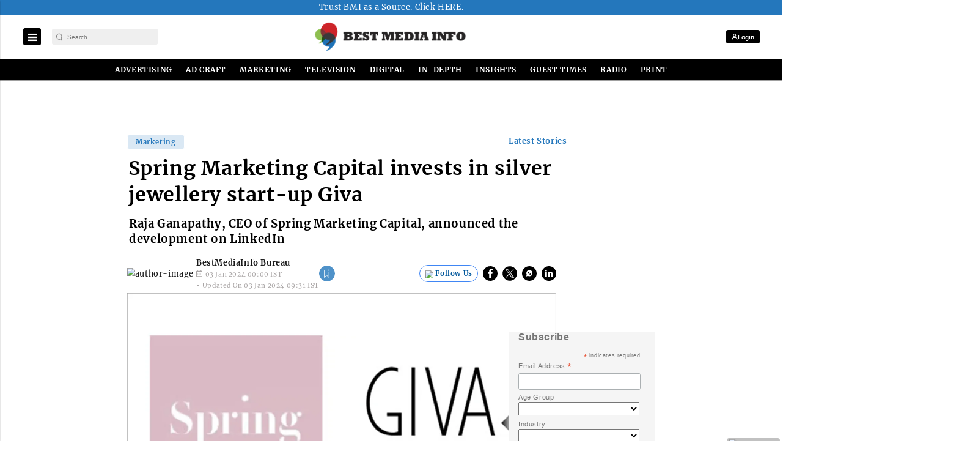

--- FILE ---
content_type: text/html; charset=utf-8
request_url: https://www.google.com/recaptcha/api2/aframe
body_size: -85
content:
<!DOCTYPE HTML><html><head><meta http-equiv="content-type" content="text/html; charset=UTF-8"></head><body><script nonce="9i6n6Dv8yJnLZzxkgCXsSQ">/** Anti-fraud and anti-abuse applications only. See google.com/recaptcha */ try{var clients={'sodar':'https://pagead2.googlesyndication.com/pagead/sodar?'};window.addEventListener("message",function(a){try{if(a.source===window.parent){var b=JSON.parse(a.data);var c=clients[b['id']];if(c){var d=document.createElement('img');d.src=c+b['params']+'&rc='+(localStorage.getItem("rc::a")?sessionStorage.getItem("rc::b"):"");window.document.body.appendChild(d);sessionStorage.setItem("rc::e",parseInt(sessionStorage.getItem("rc::e")||0)+1);localStorage.setItem("rc::h",'1762288679843');}}}catch(b){}});window.parent.postMessage("_grecaptcha_ready", "*");}catch(b){}</script></body></html>